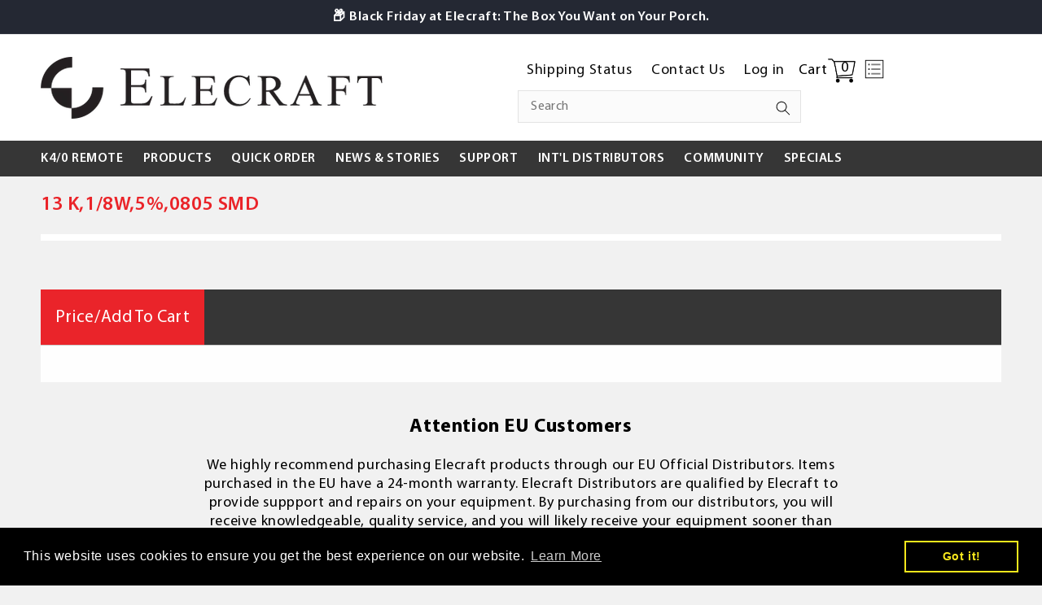

--- FILE ---
content_type: text/css
request_url: https://elecraft.com/cdn/shop/t/23/assets/custom.css?v=169798559562988360401706766542
body_size: -220
content:
html{scroll-behavior:smooth}p{line-height:23px}.accordion-content span{line-height:23px;display:block}.flickity-enabled:focus{box-shadow:none}.button.button--primary{background-color:#ea3c3c;color:#fff;border-color:#ea3c3c;font-weight:500;letter-spacing:.05rem;font-size:1.8rem;min-height:4rem;padding:10px 30px;text-transform:uppercase}.button.button--primary:hover{background-color:#000}.button.button--primary:before,.button.button--primary:after{content:unset}.moods-notes-in h2{font-size:20px;font-weight:700;color:#ea2429;margin:0}.moods-notes{display:block;width:100%;position:relative;clear:both}.moods-notes-in{display:block;width:100%;position:relative;clear:both;padding:37px;background:#fff;border:1px solid #e3e3e3}.moods-notes-in h2{text-transform:uppercase;font-size:24px;margin:0 0 20px}.moods-notes-in p{margin:0 0 20px}.moods-notes-in p span,.moods-notes-in>span{color:#ea2429;text-align:center;display:inline-block}.moods-notes-in>span{width:100%}.rte table{table-layout:auto!important;margin-bottom:30px}tr,td,th{line-height:23px}table{table-layout:auto!important}@media (max-width: 749px){.rte iframe{width:100%}.moods-notes-in{padding:20px}.moods-notes-in h2{font-size:17px}}
/*# sourceMappingURL=/cdn/shop/t/23/assets/custom.css.map?v=169798559562988360401706766542 */


--- FILE ---
content_type: text/css
request_url: https://elecraft.com/cdn/shop/t/23/assets/description-tabs.css?v=73807835183968379841708960543
body_size: 2595
content:
/** Shopify CDN: Minification failed

Line 320:9 Expected identifier but found whitespace
Line 320:17 Unexpected ";"
Line 584:2 "order-left" is not a known CSS property

**/

.resp-tabs-list li {display: inline-block; padding:20px 18px; margin: 0;margin-right: 1px; list-style:none;  cursor:pointer; 
transition: all 0.7s ease; -moz-transition: all 0.7s ease;  -ms-transition: all 0.7s ease; -webkit-transition: all 0.7s ease; color:#fff; font-size:21px; font-weight:500;
}

.resp-tabs-container {
  padding: 0px;
  background-color: #fff;
  clear: left;
}

ul.resp-tabs-list{
  background: #363636;
  padding: 0;
  margin-bottom: 0;
}

h2.resp-accordion {
  cursor: pointer;
  padding: 5px;
  display: none;
}

.resp-tab-content {
  display: none;

}

#horizontalTab button::after, #horizontalTab button::before{
  content: none !important;  
}

.resp-tab-active {

  border-bottom: none;
  margin-bottom: -1px !important;

}

.resp-tab-active, .resp-tabs-list li:hover {
  border-bottom: none;
 background: #ea242a;

}

.resp-content-active,
.resp-accordion-active { display: block; }

.resp-tab-content { border-top:1px solid #cdcdcc; opacity:0; visibility:hidden; padding:37px;}

h2.resp-accordion {
background: #0088cc; border-top:1px solid #fff; color:#fff;
  margin: 0px;
  padding:22px 15px; line-height:normal;  text-transform: none;   /*font-family: 'latoregular';*/ font-size:15px;
}

h2.resp-tab-active {
  border-bottom: 0px solid #c1c1c1 !important;
  margin-bottom: 0px !important;
}

h2.resp-tab-title:last-child {
  border-bottom: 12px solid #c1c1c1 !important;
  background: blue;
}

/*-----------Vertical tabs-----------*/

.resp-vtabs ul.resp-tabs-list {
  float: left;
  width: 30%;
}

.resp-vtabs .resp-tabs-list li {
  display: block;
  padding: 15px 15px !important;
  margin: 0;
  cursor: pointer;
  float: none;
}

.resp-vtabs .resp-tabs-container {
  padding: 0px;
  background-color: #fff;
  border: 1px solid #c1c1c1;
  float: left;
  width: 68%;
  min-height: 250px;
  border-radius: 4px;
  clear: none;
}

.resp-vtabs .resp-tab-content { border: none; }

.resp-vtabs li.resp-tab-active {
  border: 1px solid #c1c1c1;
  border-right: none;
  background-color: #fff;
  position: relative;
  z-index: 1;
  margin-right: -1px !important;

}

.resp-arrow {
  width: 0;
  height: 0;
  float: right;
  margin-top: 3px;
  border-left: 6px solid transparent;
  border-right: 6px solid transparent;
  border-top: 12px solid #fff;
}

h2.resp-tab-active span.resp-arrow {
  border: none;
  border-left: 6px solid transparent;
  border-right: 6px solid transparent;
  border-bottom: 12px solid #fff;
}

/*-----------Accordion styles-----------*/

h2.resp-tab-active { background: #f1b541!important; }

.resp-easy-accordion h2.resp-accordion { display: block; }

.resp-easy-accordion .resp-tab-content { border: 1px solid #c1c1c1; }

.resp-easy-accordion .resp-tab-content:last-child { border-bottom: 1px solid #c1c1c1 !important; }

.resp-jfit {
  width: 100%;
  margin: 0px;
}

.resp-tab-content-active { display: block; opacity: 1; visibility: visible; }

h2.resp-accordion:first-child { border-top: 1px solid transparent !important; }
/*Here your can change the breakpoint to set the accordion, when screen resolution changed*/
@media only screen and (max-width: 991px) {

ul.resp-tabs-list { display: none; }

h2.resp-accordion { display: block; }

.resp-vtabs .resp-tab-content { border: 1px solid #C1C1C1; }

.resp-vtabs .resp-tabs-container {
  border: none;
  float: none;
  width: 100%;
  min-height: initial;
  clear: none;
}

.resp-accordion-closed { display: none !important; }

.resp-vtabs .resp-tab-content:last-child { border-bottom: 1px solid #c1c1c1 !important; }
}

#horizontalTab *{
  line-height: 1.4;
}

#horizontalTab h3{
  font-size: 26px;
  text-transform: uppercase;
  margin-top: 0;
  margin-bottom: 18px;
  font-weight: 700;
}

#horizontalTab p{
  margin-top: 0;
}

#horizontalTab .resp-tabs-container .resp-tab-content ul{
  padding: 0;
  margin: 0 0 5px 0;
}

#horizontalTab .resp-tabs-container .resp-tab-content ul li:before{
  content: '\2022 ';
  font-size: 24px;
  padding: 0 10px;
  color: #ea0002;
}

#horizontalTab .resp-tabs-container .resp-tab-content a{
  color: #ea0002;
  text-decoration: unset;
  font-weight: 600;
}

#horizontalTab img{
  max-width: 100%;
}

.resp-tab-content .custom-wrapper{position:relative; display:block !important;}
.resp-tab-content table{margin:0 0; text-align:left;border-spacing:0;}
.resp-tab-content .custom-wrapper > table{margin-bottom:20px;}
/* .resp-tab-content table tbody{width:100%; display:table;} */
.resp-tab-content table tr{border:0; margin:0 0;  }
.resp-tab-content table tbody > tr:first-child{background:transparent;}
.resp-tab-content table tbody > tr:nth-child(odd) td{ background:#e5e5e5;}
.resp-tab-content table tbody > tr:nth-child(even) td{background:#d7d7d7;}
.resp-tab-content table th{border:0; margin:0 0 5px 0; background:#000; color:#fff; font-weight:600;cursor:pointer;}
.resp-tab-content table td{border:0; padding:2px 4px;}
.resp-tab-content table td form{display:table; vertical-align:middle; margin:0 0;}
.resp-tab-content table td form input{display:inline-block; vertical-align:middle; display:table-cell; float:none; padding: 2px 5px; color:#000; min-height:22px; text-align:center; font-size:16px;
  min-width:29px; margin:0 0; border-left:0; border-right:0;}
.resp-tab-content table td form button{display:inline-block; vertical-align:middle; display:table-cell; background:#fff; min-height:22px; font-size:16px; line-height:18px;
  box-shadow:none; padding:0 0; text-align:center; min-width:29px; border:1px solid #dedede;}
.resp-tab-content table th.names{border-right:7px solid #fff; width:67%;}
.resp-tab-content table th.qty{text-align:center; border-right:7px solid #fff; width:17%;}
.resp-tab-content table th.prc{text-align:center; /*width:15%;*/}
.resp-tab-content table td label{margin:0 0;}
.resp-tab-content table td.check-box{width:5%; text-align:right; padding:3px 10px 3px 10px;}
.resp-tab-content table td.name{width:30%; text-align:left;}
.resp-tab-content table td.desc{width:70%; text-align:left;}
.resp-tab-content table td.amt{text-align:center; font-weight:600; font-size:20px; line-height:normal;letter-spacing:0;}
.resp-tab-content table .center{text-align:center;}
.resp-tab-content table table.inline td{display:inline-block;}
.panel{
  padding: 15px 5px 20px;
  border-bottom:1px solid #e1e1e1;
  width:100%;
  display: block;
}
.accordion:last-of-type{
/*   border-bottom:1px solid #e1e1e1 !important; */
}
div.panel:last-of-type{
  border-bottom:0px;
  border-top:0px;
}
#horizontalTab .accordion{
  font-size: 16px;
  margin: 0 !important;
  cursor:pointer;
  padding: 20px 8px 20px;
/*   border: 1px solid #d7d7d7; */
  border: 0;
}
.accordion:nth-child(1){
  border-top: 1px solid #d7d7d7;
}
h3.accordion {
  position: relative;
}
h3.active:before {
  content: 'x';
  padding-right: 4px;
  display: inline-block;
}
h3.accordion:before {
  content: '+';
  position: absolute;
  font-weight:800;
  right: 10px;
  color: #c9c9c9;
  font-size: 28px;
  line-height: 17px;
  -webkit-transition-duration: 0.8s;
  -moz-transition-duration: 0.8s;
  -o-transition-duration: 0.8s;
  transition-duration: 0.8s;

  -webkit-transition-property: -webkit-transform;
  -moz-transition-property: -moz-transform;
  -o-transition-property: -o-transform;
  transition-property: transform;

}
h3.accordion:before{
  margin-top: -2px;
}
h3.active{
  color:#9d2235;
}
h3.active:before {
  transform: rotate(45deg);
  font-weight:800;
  color:#4c4c4c;
  right: 6px;
}

@media screen and (max-width: 749px){
  #horizontalTab h3{
    font-size: 19px;
  }
}

#order-config-container .fold-table .js-qty{
    max-width:initial;
    height:auto;
    /* padding:3px 8px; */
  }
  #order-config-container .fold-table .js-qty input[type="text"]{
    padding: 4px 8px !important;
    height: auto;
  }
  #order-config-container .fold-table .js-qty .icon{
    width:auto;
  }
  #order-config-container .fold-table span.name{
    padding-left:30px;
  }
  

#order-config-container table.fold-table > thead > tr.view th
  cursor: pointer;
}
#order-config-container table.fold-table > thead > tr.view th:last-child {
  position: relative;
  padding-left: 20px;
}
#order-config-container .fold-table thead tr.view th:last-child {
  position: relative;
}
#order-config-container .fold-table thead tr.view th:last-child:before {
  position: absolute;
  /*top: 50%;
  left: 50%;*/
  right:0;
  width: 30px;
  height: 100%;
  /*margin-top: -8px;*/
  font: 30px Ionicons;
  color: #fff;
  content: "";
  transition: all .3s ease;
  /*transform:translate(-50%,-50%);*/
  padding: 0;
  margin: 0;
  top: 0;
  background-color: red;
}
#order-config-container .fold-table thead tr.view th:last-child span.custom-ions-icon-container {
  position: absolute;
  right: 8px;
  font-size: 24px;
  color: #fff;
  line-height: 1;
}

#order-config-container table.fold-table > thead > tr.view.open th:last-child:before{
  transform: rotate(-180deg);
}
  #order-config-container table.fold-table > thead > tr.view.open th:last-child span.custom-ions-icon-container {
    transform: rotate(-180deg);
  }
#order-config-container table.fold-table > tbody.fold {
  display: none;
}
#order-config-container table.fold-table > tbody.fold.open {
  display: table-row-group;
}

#order-config-container .fold-content {
  padding: .5em;
}
#order-config-container .fold-content h3 {
  margin-top: 0;
}
/*.fold-content > table {
  border: 2px solid #ccc;
}
.fold-content > table > tbody tr:nth-child(even) {
  background: #eee;
}*/
.fold-table{
  width: 100%;
}
.fold-table th, .fold-table td{
  padding: 10px 14px;
}
  
  
  @media only screen and (max-width: 1140px) {
    #order-config-container .details .accords {
      width: auto;
    }
  }
  @media only screen and (max-width: 1140px) {
    #order-config-container .responsived-table .accordion-group .accordion-body > table > tbody > tr > td:nth-child(2) .js-qty input {
      height: 24px;
    }
  }
  @media only screen and (max-width: 749px) {
    #order-config-container .details .accords {
      width: auto;
    }
    #order-config-container .accords .accordion-group {
      display: initial;
      width: auto;
    }
    #order-config-container table.fold-table {
      table-layout: fixed;
    }
    #order-config-container.resp-tab-content table th.names {
      width: 100%;
      padding-right: 50px;
    }
    #order-config-container.resp-tab-content table th.qty {
      display: none;
    }
    #order-config-container.resp-tab-content table tbody > tr td {
      display: block;
      margin-bottom: 10px;
      text-align: left;
      padding-left: 20px;
      padding-right: 40px;
    }
    #order-config-container  span.mob-749-hide {
      display: none;
    }
    #order-config-container.resp-tab-content table tbody > tr:nth-child(odd) td {
      background: none;
    }
    #order-config-container.resp-tab-content table tbody > tr:nth-child(even) td {
      background: none;
    }
    #order-config-container.resp-tab-content table tbody > tr:nth-child(odd) {
      background: #e5e5e5;
    }
    #order-config-container.resp-tab-content table tbody > tr:nth-child(even) {
      background: #d7d7d7;
    }
    #order-config-container .fold-table .js-qty {
      max-width: 100px;
      height: 28px;
    }
    #order-config-container.resp-tab-content table td.amt {
      text-align: left;
    }
    #order-config-container .responsived-table {
      overflow: hidden;
    }
    #order-config-container .fold-table thead tr.view th:last-child span.custom-ions-icon-container {
      position: absolute;
      font-size: 24px;
      color: #fff;
      top: 50%;
      -webkit-transform: translate(-50%,-50%);
      -moz-transform: translate(-50%,-50%);
      -ms-transform: translate(-50%,-50%);
      -o-transform: translate(-50%,-50%);
      transform: translate(-50%,-50%);
      left: auto;
      right: 4px;
    }
    #order-config-container table.fold-table > thead > tr.view.open th:last-child span.custom-ions-icon-container {
      -webkit-transform: translate(-50%,-50%) rotate(-180deg);
      -moz-transform: translate(-50%,-50%) rotate(-180deg);
      -ms-transform: translate(-50%,-50%) rotate(-180deg);
      -o-transform: translate(-50%,-50%) rotate(-180deg);
      transform: translate(-50%,-50%) rotate(-180deg);
    }
    #order-config-container .responsived-table .accordion-group .accordion-body > table > tbody > tr > td:nth-child(1)/*,
    .resp-tab-content table td.name, .resp-tab-content table td.desc*/ {
      width: 100%;
    }
    #order-config-container .responsived-table .accordion-group .accordion-body > table > tbody > tr > td:nth-child(2) {
      width: 100%;
    }
    #order-config-container .responsived-table .accordion-group .accordion-body > table > tbody > tr > td:nth-child(3) {
      width: 100%;
    }
    #order-config-container .responsived-table .accordion-group .accordion-body > table > tbody > tr > td {
      width: 100%;
      padding-right: 0;
    }
    #order-config-container .responsived-table .accordion-group .accordion-body > table > tbody > tr > td:nth-child(2) .js-qty {
      height: 24px;
    }
    #order-config-container.resp-tab-content table td.check-box,
    #order-config-container.resp-tab-content table td.name, .resp-tab-content table td.desc {
      display: inline-block;
    }
    #order-config-container.resp-tab-content table td.desc {
      width: 60%;
    }
    #order-config-container.resp-tab-content table td.name {
      width: 35%;
    }
    #order-config-container.resp-tab-content table tbody > tr:nth-child(even) table tr {
      background: inherit;
    }
    #order-config-container .details .accords .accordion-body .quick-order-frm .accordion-body {
      padding-left: 0;
    }
  }
  @media only screen and (max-width: 568px) {
    #order-config-container.resp-tab-content table td.desc {
      width: 100%;
    }
    #order-config-container.resp-tab-content table td.name {
      width: 90%;
    }
  }
  
  @media only screen and (min-width:768px){
    #order-config-container .fold-table span.name{
    width: 35%;
    display: inline-block;
    vertical-align:top;
    }
    #order-config-container .fold-table span.desc {
        width: 60%;
        display: inline-block;
        vertical-align:top;
     }
  }
  
  @media only screen and (max-width:767px){
    #order-config-container .fold-table span.name{
      padding-left: 30px;
      width: 100%;
      display: block;	
    }
    #order-config-container .fold-table span.desc {
      padding-left: 30px;
        width: 100%;
      display: block;
     }
  }
  @media only screen and (max-width:767px){
    #order-config-container.resp-tab-content table tbody > tr td table td {
      padding-left: 0;
    }
    #order-config-container.resp-tab-content table tbody > tr td table td.name {
      width: 80%;
    }
  }
  @media only screen and (max-width:360px){
    #order-config-container.resp-tab-content table tbody > tr td table td.name {
      width: 65%;
    }
  }

.resp-tab-content{
      padding: 25px 20px 20px 20px;
    position: relative;
}

#horizontalTab .product-form__item.product-form__item--submit{
  display: flex;
  flex-direction: row-reverse;
  column-gap: 10px;
}

.quantity-button svg{
  width: 1.6rem;
  height: 1.6rem;
  color: #fff;
  font-size: 1.6rem;
}
.quantity-button{
  border: 0;
  background: #000;
  line-height: 1 !important;
  aspect-ratio: 1/1;
  display: flex;
  align-items: center;
}
.cs-quantity-wrapper{
  display: flex;
  max-width: calc(100% - 4px);
}
.cs-quantity-input{
  outline: none !important;
  box-shadow: none !important;
  text-align: center;
  font-weight: 600;
  order-left: 0;
  border-right: 0;
  border-color: #000;
  width: 100%;
}
input[type="number"]::-webkit-outer-spin-button,
input[type="number"]::-webkit-inner-spin-button {
  -webkit-appearance: none;
}
.fold-table [data-title="Quantity"]{
  padding-left: 0;
}

@media only screen and (max-width:991px) {
  .resp-tab-content table th.names, .resp-tab-content table th.qty {border-right:5px solid #fff;}
h2.resp-accordion{padding: 10px 10px; margin-bottom:7px; background:#ea2429;margin-bottom:10px;}
  .cs-quantity-wrapper{max-width:120px}
}


#horizontalTab form label.my-custom-checkbox {
    display: block;
    position: relative;
    padding-left: 35px;
    margin-bottom: 12px;
    cursor: pointer;
    font-size: 22px;
    -webkit-user-select: none;
    -moz-user-select: none;
    -ms-user-select: none;
    user-select: none;
}
/* Hide the browser's default checkbox */
.my-custom-checkbox input {
    position: absolute;
    opacity: 0;
    cursor: pointer;
}

/* Create a custom checkbox */
.checkmark-info {
  position: absolute;
  top: 0;
  left: 0;
  height: 20px;
  width: 20px;
  background-color: #fff;
  border: 1px solid #ccc;
  display: initial;
  padding-top: 0;
  margin: 0 !important;
  width: auto !important;
  padding-left: 20px !important;
  padding-bottom: 20px;
}

/* On mouse-over, add a grey background color */
.my-custom-checkbox:hover input ~ .checkmark-info {
    background-color: #fff;
}

/* When the checkbox is checked, add a blue background */
.my-custom-checkbox input:checked ~ .checkmark-info {
    background-color: #fff;
}

/* Create the checkmark/indicator (hidden when not checked) */
.checkmark-info:after {
    content: "";
    position: absolute;
    display: none;
}

/* Show the checkmark when checked */
.my-custom-checkbox input:checked ~ .checkmark-info:after {
    display: block;
}

/* Style the checkmark/indicator */
.my-custom-checkbox .checkmark-info:after {
  left: 7px;
  top: 4px;
  width: 6px;
  height: 12px;
  border: solid black;
  border-width: 0 3px 3px 0;
  -webkit-transform: rotate(45deg);
  -ms-transform: rotate(45deg);
  transform: rotate(45deg);
}

blockquote{
  padding: 0;
  border: 0;
  margin: 0;
}

--- FILE ---
content_type: text/css
request_url: https://elecraft.com/cdn/shop/t/23/assets/boost-sd-custom.css?v=1763779409595
body_size: -199
content:
.boost-sd__button--scroll-to-top{display:none}h1.boost-sd__header-title{font-family:Myriad Pro!important;font-weight:600!important;font-size:30px!important;line-height:36px}.boost-sd-layout.boost-sd-layout--has-filter-horizontal{position:relative;width:100%;max-width:100%}.boost-sd__toolbar-container{border-bottom:1px solid #e8e9eb}.boost-sd__product-list{max-width:1216px;margin:0 auto;width:100%}.boost-sd-left{border-bottom:1px solid #e8e9eb}.boost-sd__collection-header{background:#f6f6f8}.boost-sd__product-count{color:#000!important;text-transform:capitalize}.boost-sd__filter-option-title{font-size:16px}.boost-sd__filter-tree-horizontal-option-list{max-width:1216px;width:100%}.boost-sd__product-title{font-size:18px}.boost-sd__product-vendor{color:#969595;font-size:11px;letter-spacing:.5px}.boost-sd__product-price-wrapper span{font-size:18px}.boost-sd__quick-view-title{font-weight:600;font-size:28px;line-height:36px;text-transform:uppercase;color:#ea2429}.boost-sd__quick-view-details-link:after{background:#f30}.boost-sd__quick-view-details-link:before{border-color:#f30}.boost-sd__quick-view-details-link{color:#f30;font-size:16px;text-decoration:none}.boost-sd__button-text{font-family:Myriad Pro!important}.cc-banner .cc-btn:last-child{cursor:pointer}.boost-sd__filter-tree-horizontal-option-list{display:block!important;padding:0!important}.boost-sd__collection-header p{margin:15px 0}@media (min-width: 768px){.boost-sd__toolbar-container{top:-30px;position:absolute;z-index:1;padding-top:15px}.boost-sd-layout .boost-sd-right{padding:0}.boost-sd__filter-tree-horizontal-option-list{margin:65px auto 0;padding:7px 0}.boost-sd__toolbar-content{padding-bottom:15px}.boost-sd-left{margin-bottom:50px}}@media (max-width: 1250px){.boost-sd__filter-tree-horizontal-option-list{padding:7px 30px}.boost-sd__product-list,.boost-sd__toolbar-container{padding-right:30px;padding-left:30px}}@media (max-width: 767px){.boost-sd__toolbar-container,.boost-sd__product-list,.boost-sd__filter-tree-horizontal-option-list{padding:0}}
/*# sourceMappingURL=/cdn/shop/t/23/assets/boost-sd-custom.css.map?v=1763779409595 */


--- FILE ---
content_type: text/javascript
request_url: https://elecraft.com/cdn/shop/t/23/assets/boost-sd-custom.js?v=1763779409595
body_size: -631
content:
//# sourceMappingURL=/cdn/shop/t/23/assets/boost-sd-custom.js.map?v=1763779409595


--- FILE ---
content_type: text/javascript
request_url: https://elecraft.com/cdn/shop/t/23/assets/description-tabs.js?v=172439565049681709051704184007
body_size: 1400
content:
function easyResponsiveTabs(options){var defaults={type:"default",width:"auto",fit:!0,closed:!1,activate:function(){}},options=Object.assign({},defaults,options),opt=options,jtype=opt.type,jfit=opt.fit,jwidth=opt.width,vtabs="vertical",accord="accordion";function tabActivate(e,currentTab){typeof options.activate=="function"&&options.activate.call(currentTab,e)}var elements=document.querySelectorAll("#horizontalTab");elements.forEach(function(element){var respTabs=element,respTabsList=respTabs.querySelector("ul.resp-tabs-list"),respTabItems=respTabs.querySelectorAll("ul.resp-tabs-list li");respTabItems.forEach(function(item){item.classList.add("resp-tab-item")}),respTabs.style.display="block",respTabs.style.width=jwidth;var respTabsContainerDivs=respTabs.querySelectorAll(".resp-tabs-container > div");respTabsContainerDivs.forEach(function(div){div.classList.add("resp-tab-content")}),jtype===vtabs&&respTabs.classList.add("resp-vtabs"),jfit===!0&&(respTabs.style.width="100%",respTabs.style.margin="0px"),jtype===accord&&(respTabs.classList.add("resp-easy-accordion"),respTabs.querySelector(".resp-tabs-list").style.display="none");var tabItemh2;respTabsContainerDivs.forEach(function(content,index){content.insertAdjacentHTML("beforebegin","<h2 class='resp-accordion' role='tab'><span class='resp-arrow'></span></h2>"),tabItemh2=respTabs.querySelectorAll(".resp-accordion")[index];var innertext=respTabItems[index].innerHTML;tabItemh2.innerHTML+=innertext,tabItemh2.setAttribute("aria-controls","tab_item-"+index),respTabItems[index].id=="add-product-cust-text"&&tabItemh2.setAttribute("id",respTabItems[index].id)}),respTabItems.forEach(function(tabItem,index){tabItem.setAttribute("aria-controls","tab_item-"+index),tabItem.setAttribute("role","tab"),options.closed!==!0&&!(options.closed==="accordion"&&!respTabsList.style.display)&&!(options.closed==="tabs"&&respTabsList.style.display)&&(respTabs.querySelector(".resp-tab-item").classList.add("resp-tab-active"),respTabs.querySelector(".resp-accordion").classList.add("resp-tab-active"),respTabs.querySelector(".resp-tab-content").classList.add("resp-tab-content-active"),respTabs.querySelector(".resp-tab-content").style.display="block");var tabContentCount=0,respTabContents=respTabs.querySelectorAll(".resp-tab-content");respTabContents.forEach(function(tabContent){tabContent.setAttribute("aria-labelledby","tab_item-"+tabContentCount),tabContentCount++})});var tabElements=respTabs.querySelectorAll("[role=tab]");tabElements.forEach(function(currentTab){currentTab.addEventListener("click",function(){var tabAria=currentTab.getAttribute("aria-controls");if(currentTab.classList.contains("resp-accordion")&&currentTab.classList.contains("resp-tab-active"))return respTabs.querySelector(".resp-tab-content-active").style.display="none",respTabs.querySelector(".resp-tab-content-active").classList.add("resp-accordion-closed"),currentTab.classList.remove("resp-tab-active"),!1;!currentTab.classList.contains("resp-tab-active")&&currentTab.classList.contains("resp-accordion")?(respTabs.querySelector(".resp-accordion.resp-tab-active")&&respTabs.querySelector(".resp-accordion.resp-tab-active").classList.remove("resp-tab-active"),respTabs.querySelector(".resp-tab-active").classList.remove("resp-tab-active"),respTabs.querySelector(".resp-tab-content-active").style.display="none",respTabs.querySelector(".resp-tab-content-active").classList.remove("resp-tab-content-active","resp-accordion-closed"),respTabs.querySelector("[aria-controls="+tabAria+"]").classList.add("resp-tab-active"),respTabs.querySelector(".resp-accordion[aria-controls="+tabAria+"]").classList.add("resp-tab-active"),currentTab.innerText.toLowerCase()!=="add product"&&(respTabs.querySelector(".resp-tab-content[aria-labelledby="+tabAria+"]").style.display="block",respTabs.querySelector(".resp-tab-content[aria-labelledby="+tabAria+"]").classList.add("resp-tab-content-active"))):(respTabs.querySelector(".resp-accordion.resp-tab-active").classList.remove("resp-tab-active"),respTabs.querySelector(".resp-tab-active").classList.remove("resp-tab-active"),respTabs.querySelector(".resp-tab-content-active").removeAttribute("style"),respTabs.querySelector(".resp-tab-content-active").classList.remove("resp-tab-content-active","resp-accordion-closed"),respTabs.querySelector("[aria-controls="+tabAria+"]").classList.add("resp-tab-active"),respTabs.querySelector(".resp-accordion[aria-controls="+tabAria+"]").classList.add("resp-tab-active"),currentTab.innerText.toLowerCase()!=="add product"&&(respTabs.querySelector(".resp-tab-content[aria-labelledby="+tabAria+"]").style.display="block",respTabs.querySelector(".resp-tab-content[aria-labelledby="+tabAria+"]").classList.add("resp-tab-content-active"))),tabActivate("tabactivate",currentTab)})}),window.addEventListener("resize",function(){respTabs.querySelector(".resp-accordion-closed").removeAttribute("style")})})}easyResponsiveTabs(),document.querySelectorAll(".faq-tab h3").forEach(function(element){element.classList.add("accordion")}),document.querySelectorAll(".panel").forEach(function(element){element.style.display="none"}),document.querySelectorAll("#accordion p").forEach(function(element){element.classList.add("panel")}),document.querySelectorAll(".accordion").forEach(function(element){element.addEventListener("click",function(){var isVisible=window.getComputedStyle(this.nextElementSibling).getPropertyValue("display");isVisible==="none"?(document.querySelectorAll(".panel").forEach(function(panel){panel.style.display="none"}),document.querySelectorAll(".accordion").forEach(function(acc){acc.classList.remove("active")}),this.classList.toggle("active"),this.nextElementSibling.style.display="block"):(document.querySelectorAll(".panel").forEach(function(panel){panel.style.display="none"}),document.querySelectorAll(".accordion").forEach(function(acc){acc.classList.remove("active")}))})}),document.querySelectorAll(".fold-table thead tr.view").forEach(function(element){element.addEventListener("click",function(){this.classList.toggle("open");var parentThead=this.parentElement,nextFoldBody=parentThead.nextElementSibling;nextFoldBody.classList.contains("fold")&&nextFoldBody.classList.toggle("open")})});var clear_form_button=document.getElementById("clear-product-check");clear_form_button&&clear_form_button.addEventListener("click",function(){document.querySelectorAll(".add-accessories").forEach(function(checkbox){checkbox.checked=!1})});const formContainer=document.querySelector(".product-cs-form");formContainer&&formContainer.addEventListener("submit",async evt=>{evt.preventDefault();const spanid=formContainer.dataset.val;document.querySelector(spanid).innerHTML='<img id="loading-product-template" src="https://cdn.shopify.com/s/files/1/2029/4979/files/ajax-loader.gif?v=1701669026">',document.querySelectorAll(".qty-error").forEach(error=>{error.remove()});const toAdd=[],toItem=[];let totalChecked=0,accessories_count=0;if(document.querySelectorAll(".add-accessories").forEach(checkbox=>{if(checkbox.checked){const qty=document.querySelector(`#Quantity-${checkbox.value}`).value||1,accessory={variant_id:checkbox.value,quantity_id:qty};toAdd.push(accessory),toItem.push(accessory),totalChecked++}accessories_count++}),totalChecked==0&&accessories_count!=0&&(document.querySelector(spanid).innerHTML="Add to cart",alert("Please Select Any Product First")),document.querySelectorAll(".add-accessories").length===0){const defaultProduct={variant_id:formContainer.querySelector('[name="id"]').value,quantity_id:1};toAdd.push(defaultProduct),toItem.push(defaultProduct),totalChecked++}let itemCnt=0;function moveAlong(){if(toAdd.length){const request=toAdd.shift(),tempId=request.variant_id,tempQty=request.quantity_id,params={method:"POST",headers:{"Content-Type":"application/x-www-form-urlencoded"},body:`quantity=${tempQty}&id=${tempId}`};fetch("/cart/add.js",params).then(response=>{if(!response.ok)throw new Error("Network response was not ok");return response.json()}).then(response=>{if(itemCnt++,console.log("Success!"),moveAlong(),toItem.length===itemCnt){var cartDrawer=document.querySelector(".cart-drawer-cs-wrapper");fetch(window.Shopify.routes.root+"?section_id=cart-drawer").then(response2=>response2.text()).then(responsetext=>{cartDrawer.innerHTML=responsetext});var cartIcon=document.querySelector("#cart-icon-link");fetch(window.Shopify.routes.root+"?section_id=cart-icon-bubble").then(response2=>response2.text()).then(responsetext=>{cartIcon.innerHTML=responsetext}),setTimeout(function(){document.querySelector("#cart-icon-bubble").click()},1e3),document.querySelectorAll(".add-accessories").forEach(checkbox=>{checkbox.checked=!1}),document.getElementById("add-product-cust-text"),document.querySelector(spanid).innerHTML="Add to cart"}}).catch(error=>{console.error("Error:",error),moveAlong()})}}moveAlong()});const quantityInputs=document.querySelectorAll(".cs-quantity-input");quantityInputs.forEach(function(input){const minusBtn=input.parentElement.querySelector(".quantity__button_minus"),plusBtn=input.parentElement.querySelector(".quantity__button_plus");minusBtn.addEventListener("click",function(){let currentValue=parseInt(input.value);currentValue>1&&(input.value=currentValue-1)}),plusBtn.addEventListener("click",function(){let currentValue=parseInt(input.value);input.value=currentValue+1})});var addToCartCSButtons=document.querySelectorAll("#add-product-cust-text");addToCartCSButtons&&addToCartCSButtons.forEach(function(element){element.addEventListener("click",function(){element.classList.contains("resp-accordion")&&!element.classList.contains("resp-tab-active")?console.log(element.classList):document.querySelector("#AddToCart-product-template").click()})});
//# sourceMappingURL=/cdn/shop/t/23/assets/description-tabs.js.map?v=172439565049681709051704184007
